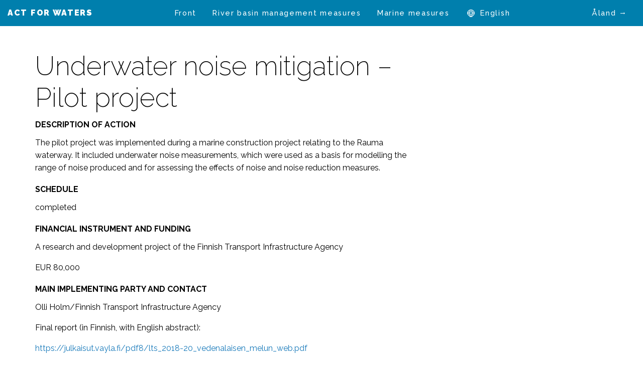

--- FILE ---
content_type: text/html; charset=UTF-8
request_url: https://seuranta.vaikutavesiin.fi/en/hankkeet/underwater-noise-mitigation-pilot-project/
body_size: 6689
content:
<!doctype html>
<html class="no-js" lang="en-US" >
	<head>
		<meta charset="UTF-8" />
		<meta name="viewport" content="width=device-width, initial-scale=1.0" />
		<meta name="format-detection" content="telephone=no">

		<meta name='robots' content='index, follow, max-image-preview:large, max-snippet:-1, max-video-preview:-1' />
<link rel="alternate" href="https://seuranta.vaikutavesiin.fi/hankkeet/vedenalaisen-melun-hallinta/" hreflang="fi" />
<link rel="alternate" href="https://seuranta.vaikutavesiin.fi/sv/hankkeet/ett-pilotprojekt-for-hantering-av-undervattensbuller/" hreflang="sv" />
<link rel="alternate" href="https://seuranta.vaikutavesiin.fi/en/hankkeet/underwater-noise-mitigation-pilot-project/" hreflang="en" />

	<!-- This site is optimized with the Yoast SEO plugin v26.8 - https://yoast.com/product/yoast-seo-wordpress/ -->
	<title>Underwater noise mitigation – Pilot project - Vaikuta vesiin</title>
	<link rel="canonical" href="https://seuranta.vaikutavesiin.fi/en/hankkeet/underwater-noise-mitigation-pilot-project/" />
	<meta property="og:locale" content="en_US" />
	<meta property="og:locale:alternate" content="fi_FI" />
	<meta property="og:locale:alternate" content="sv_SE" />
	<meta property="og:type" content="article" />
	<meta property="og:title" content="Underwater noise mitigation – Pilot project - Vaikuta vesiin" />
	<meta property="og:description" content="DESCRIPTION OF ACTION The pilot project was implemented during a marine construction project relating to the Rauma waterway. It included underwater noise measurements, which were used as a basis for modelling the range of noise produced and for assessing the effects of noise and noise reduction measures. SCHEDULE completed FINANCIAL INSTRUMENT AND FUNDING A research [&hellip;]" />
	<meta property="og:url" content="https://seuranta.vaikutavesiin.fi/en/hankkeet/underwater-noise-mitigation-pilot-project/" />
	<meta property="og:site_name" content="Vaikuta vesiin" />
	<meta property="article:modified_time" content="2020-06-14T11:32:31+00:00" />
	<meta name="twitter:card" content="summary_large_image" />
	<script type="application/ld+json" class="yoast-schema-graph">{"@context":"https://schema.org","@graph":[{"@type":"WebPage","@id":"https://seuranta.vaikutavesiin.fi/en/hankkeet/underwater-noise-mitigation-pilot-project/","url":"https://seuranta.vaikutavesiin.fi/en/hankkeet/underwater-noise-mitigation-pilot-project/","name":"Underwater noise mitigation – Pilot project - Vaikuta vesiin","isPartOf":{"@id":"https://seuranta.vaikutavesiin.fi/en/#website"},"datePublished":"2020-06-14T11:32:30+00:00","dateModified":"2020-06-14T11:32:31+00:00","breadcrumb":{"@id":"https://seuranta.vaikutavesiin.fi/en/hankkeet/underwater-noise-mitigation-pilot-project/#breadcrumb"},"inLanguage":"en-US","potentialAction":[{"@type":"ReadAction","target":["https://seuranta.vaikutavesiin.fi/en/hankkeet/underwater-noise-mitigation-pilot-project/"]}]},{"@type":"BreadcrumbList","@id":"https://seuranta.vaikutavesiin.fi/en/hankkeet/underwater-noise-mitigation-pilot-project/#breadcrumb","itemListElement":[{"@type":"ListItem","position":1,"name":"Home","item":"https://seuranta.vaikutavesiin.fi/en/"},{"@type":"ListItem","position":2,"name":"Underwater noise mitigation – Pilot project"}]},{"@type":"WebSite","@id":"https://seuranta.vaikutavesiin.fi/en/#website","url":"https://seuranta.vaikutavesiin.fi/en/","name":"Vaikuta vesiin","description":"","potentialAction":[{"@type":"SearchAction","target":{"@type":"EntryPoint","urlTemplate":"https://seuranta.vaikutavesiin.fi/en/?s={search_term_string}"},"query-input":{"@type":"PropertyValueSpecification","valueRequired":true,"valueName":"search_term_string"}}],"inLanguage":"en-US"}]}</script>
	<!-- / Yoast SEO plugin. -->


<link rel='dns-prefetch' href='//ajax.googleapis.com' />
<link rel='dns-prefetch' href='//cdnjs.cloudflare.com' />
<link rel='dns-prefetch' href='//cdn.jsdelivr.net' />
<link rel='dns-prefetch' href='//unpkg.com' />
<link rel='dns-prefetch' href='//fonts.googleapis.com' />
<link rel="alternate" title="oEmbed (JSON)" type="application/json+oembed" href="https://seuranta.vaikutavesiin.fi/wp-json/oembed/1.0/embed?url=https%3A%2F%2Fseuranta.vaikutavesiin.fi%2Fen%2Fhankkeet%2Funderwater-noise-mitigation-pilot-project%2F" />
<link rel="alternate" title="oEmbed (XML)" type="text/xml+oembed" href="https://seuranta.vaikutavesiin.fi/wp-json/oembed/1.0/embed?url=https%3A%2F%2Fseuranta.vaikutavesiin.fi%2Fen%2Fhankkeet%2Funderwater-noise-mitigation-pilot-project%2F&#038;format=xml" />
<style id='wp-img-auto-sizes-contain-inline-css' type='text/css'>
img:is([sizes=auto i],[sizes^="auto," i]){contain-intrinsic-size:3000px 1500px}
/*# sourceURL=wp-img-auto-sizes-contain-inline-css */
</style>
<style id='wp-block-library-inline-css' type='text/css'>
:root{--wp-block-synced-color:#7a00df;--wp-block-synced-color--rgb:122,0,223;--wp-bound-block-color:var(--wp-block-synced-color);--wp-editor-canvas-background:#ddd;--wp-admin-theme-color:#007cba;--wp-admin-theme-color--rgb:0,124,186;--wp-admin-theme-color-darker-10:#006ba1;--wp-admin-theme-color-darker-10--rgb:0,107,160.5;--wp-admin-theme-color-darker-20:#005a87;--wp-admin-theme-color-darker-20--rgb:0,90,135;--wp-admin-border-width-focus:2px}@media (min-resolution:192dpi){:root{--wp-admin-border-width-focus:1.5px}}.wp-element-button{cursor:pointer}:root .has-very-light-gray-background-color{background-color:#eee}:root .has-very-dark-gray-background-color{background-color:#313131}:root .has-very-light-gray-color{color:#eee}:root .has-very-dark-gray-color{color:#313131}:root .has-vivid-green-cyan-to-vivid-cyan-blue-gradient-background{background:linear-gradient(135deg,#00d084,#0693e3)}:root .has-purple-crush-gradient-background{background:linear-gradient(135deg,#34e2e4,#4721fb 50%,#ab1dfe)}:root .has-hazy-dawn-gradient-background{background:linear-gradient(135deg,#faaca8,#dad0ec)}:root .has-subdued-olive-gradient-background{background:linear-gradient(135deg,#fafae1,#67a671)}:root .has-atomic-cream-gradient-background{background:linear-gradient(135deg,#fdd79a,#004a59)}:root .has-nightshade-gradient-background{background:linear-gradient(135deg,#330968,#31cdcf)}:root .has-midnight-gradient-background{background:linear-gradient(135deg,#020381,#2874fc)}:root{--wp--preset--font-size--normal:16px;--wp--preset--font-size--huge:42px}.has-regular-font-size{font-size:1em}.has-larger-font-size{font-size:2.625em}.has-normal-font-size{font-size:var(--wp--preset--font-size--normal)}.has-huge-font-size{font-size:var(--wp--preset--font-size--huge)}.has-text-align-center{text-align:center}.has-text-align-left{text-align:left}.has-text-align-right{text-align:right}.has-fit-text{white-space:nowrap!important}#end-resizable-editor-section{display:none}.aligncenter{clear:both}.items-justified-left{justify-content:flex-start}.items-justified-center{justify-content:center}.items-justified-right{justify-content:flex-end}.items-justified-space-between{justify-content:space-between}.screen-reader-text{border:0;clip-path:inset(50%);height:1px;margin:-1px;overflow:hidden;padding:0;position:absolute;width:1px;word-wrap:normal!important}.screen-reader-text:focus{background-color:#ddd;clip-path:none;color:#444;display:block;font-size:1em;height:auto;left:5px;line-height:normal;padding:15px 23px 14px;text-decoration:none;top:5px;width:auto;z-index:100000}html :where(.has-border-color){border-style:solid}html :where([style*=border-top-color]){border-top-style:solid}html :where([style*=border-right-color]){border-right-style:solid}html :where([style*=border-bottom-color]){border-bottom-style:solid}html :where([style*=border-left-color]){border-left-style:solid}html :where([style*=border-width]){border-style:solid}html :where([style*=border-top-width]){border-top-style:solid}html :where([style*=border-right-width]){border-right-style:solid}html :where([style*=border-bottom-width]){border-bottom-style:solid}html :where([style*=border-left-width]){border-left-style:solid}html :where(img[class*=wp-image-]){height:auto;max-width:100%}:where(figure){margin:0 0 1em}html :where(.is-position-sticky){--wp-admin--admin-bar--position-offset:var(--wp-admin--admin-bar--height,0px)}@media screen and (max-width:600px){html :where(.is-position-sticky){--wp-admin--admin-bar--position-offset:0px}}

/*# sourceURL=wp-block-library-inline-css */
</style><style id='global-styles-inline-css' type='text/css'>
:root{--wp--preset--aspect-ratio--square: 1;--wp--preset--aspect-ratio--4-3: 4/3;--wp--preset--aspect-ratio--3-4: 3/4;--wp--preset--aspect-ratio--3-2: 3/2;--wp--preset--aspect-ratio--2-3: 2/3;--wp--preset--aspect-ratio--16-9: 16/9;--wp--preset--aspect-ratio--9-16: 9/16;--wp--preset--color--black: #000000;--wp--preset--color--cyan-bluish-gray: #abb8c3;--wp--preset--color--white: #ffffff;--wp--preset--color--pale-pink: #f78da7;--wp--preset--color--vivid-red: #cf2e2e;--wp--preset--color--luminous-vivid-orange: #ff6900;--wp--preset--color--luminous-vivid-amber: #fcb900;--wp--preset--color--light-green-cyan: #7bdcb5;--wp--preset--color--vivid-green-cyan: #00d084;--wp--preset--color--pale-cyan-blue: #8ed1fc;--wp--preset--color--vivid-cyan-blue: #0693e3;--wp--preset--color--vivid-purple: #9b51e0;--wp--preset--color--primary: #1779ba;--wp--preset--color--secondary: #767676;--wp--preset--color--success: #3adb76;--wp--preset--color--warning: #ffae00;--wp--preset--color--alert: #cc4b37;--wp--preset--gradient--vivid-cyan-blue-to-vivid-purple: linear-gradient(135deg,rgb(6,147,227) 0%,rgb(155,81,224) 100%);--wp--preset--gradient--light-green-cyan-to-vivid-green-cyan: linear-gradient(135deg,rgb(122,220,180) 0%,rgb(0,208,130) 100%);--wp--preset--gradient--luminous-vivid-amber-to-luminous-vivid-orange: linear-gradient(135deg,rgb(252,185,0) 0%,rgb(255,105,0) 100%);--wp--preset--gradient--luminous-vivid-orange-to-vivid-red: linear-gradient(135deg,rgb(255,105,0) 0%,rgb(207,46,46) 100%);--wp--preset--gradient--very-light-gray-to-cyan-bluish-gray: linear-gradient(135deg,rgb(238,238,238) 0%,rgb(169,184,195) 100%);--wp--preset--gradient--cool-to-warm-spectrum: linear-gradient(135deg,rgb(74,234,220) 0%,rgb(151,120,209) 20%,rgb(207,42,186) 40%,rgb(238,44,130) 60%,rgb(251,105,98) 80%,rgb(254,248,76) 100%);--wp--preset--gradient--blush-light-purple: linear-gradient(135deg,rgb(255,206,236) 0%,rgb(152,150,240) 100%);--wp--preset--gradient--blush-bordeaux: linear-gradient(135deg,rgb(254,205,165) 0%,rgb(254,45,45) 50%,rgb(107,0,62) 100%);--wp--preset--gradient--luminous-dusk: linear-gradient(135deg,rgb(255,203,112) 0%,rgb(199,81,192) 50%,rgb(65,88,208) 100%);--wp--preset--gradient--pale-ocean: linear-gradient(135deg,rgb(255,245,203) 0%,rgb(182,227,212) 50%,rgb(51,167,181) 100%);--wp--preset--gradient--electric-grass: linear-gradient(135deg,rgb(202,248,128) 0%,rgb(113,206,126) 100%);--wp--preset--gradient--midnight: linear-gradient(135deg,rgb(2,3,129) 0%,rgb(40,116,252) 100%);--wp--preset--font-size--small: 13px;--wp--preset--font-size--medium: 20px;--wp--preset--font-size--large: 36px;--wp--preset--font-size--x-large: 42px;--wp--preset--spacing--20: 0.44rem;--wp--preset--spacing--30: 0.67rem;--wp--preset--spacing--40: 1rem;--wp--preset--spacing--50: 1.5rem;--wp--preset--spacing--60: 2.25rem;--wp--preset--spacing--70: 3.38rem;--wp--preset--spacing--80: 5.06rem;--wp--preset--shadow--natural: 6px 6px 9px rgba(0, 0, 0, 0.2);--wp--preset--shadow--deep: 12px 12px 50px rgba(0, 0, 0, 0.4);--wp--preset--shadow--sharp: 6px 6px 0px rgba(0, 0, 0, 0.2);--wp--preset--shadow--outlined: 6px 6px 0px -3px rgb(255, 255, 255), 6px 6px rgb(0, 0, 0);--wp--preset--shadow--crisp: 6px 6px 0px rgb(0, 0, 0);}:where(.is-layout-flex){gap: 0.5em;}:where(.is-layout-grid){gap: 0.5em;}body .is-layout-flex{display: flex;}.is-layout-flex{flex-wrap: wrap;align-items: center;}.is-layout-flex > :is(*, div){margin: 0;}body .is-layout-grid{display: grid;}.is-layout-grid > :is(*, div){margin: 0;}:where(.wp-block-columns.is-layout-flex){gap: 2em;}:where(.wp-block-columns.is-layout-grid){gap: 2em;}:where(.wp-block-post-template.is-layout-flex){gap: 1.25em;}:where(.wp-block-post-template.is-layout-grid){gap: 1.25em;}.has-black-color{color: var(--wp--preset--color--black) !important;}.has-cyan-bluish-gray-color{color: var(--wp--preset--color--cyan-bluish-gray) !important;}.has-white-color{color: var(--wp--preset--color--white) !important;}.has-pale-pink-color{color: var(--wp--preset--color--pale-pink) !important;}.has-vivid-red-color{color: var(--wp--preset--color--vivid-red) !important;}.has-luminous-vivid-orange-color{color: var(--wp--preset--color--luminous-vivid-orange) !important;}.has-luminous-vivid-amber-color{color: var(--wp--preset--color--luminous-vivid-amber) !important;}.has-light-green-cyan-color{color: var(--wp--preset--color--light-green-cyan) !important;}.has-vivid-green-cyan-color{color: var(--wp--preset--color--vivid-green-cyan) !important;}.has-pale-cyan-blue-color{color: var(--wp--preset--color--pale-cyan-blue) !important;}.has-vivid-cyan-blue-color{color: var(--wp--preset--color--vivid-cyan-blue) !important;}.has-vivid-purple-color{color: var(--wp--preset--color--vivid-purple) !important;}.has-black-background-color{background-color: var(--wp--preset--color--black) !important;}.has-cyan-bluish-gray-background-color{background-color: var(--wp--preset--color--cyan-bluish-gray) !important;}.has-white-background-color{background-color: var(--wp--preset--color--white) !important;}.has-pale-pink-background-color{background-color: var(--wp--preset--color--pale-pink) !important;}.has-vivid-red-background-color{background-color: var(--wp--preset--color--vivid-red) !important;}.has-luminous-vivid-orange-background-color{background-color: var(--wp--preset--color--luminous-vivid-orange) !important;}.has-luminous-vivid-amber-background-color{background-color: var(--wp--preset--color--luminous-vivid-amber) !important;}.has-light-green-cyan-background-color{background-color: var(--wp--preset--color--light-green-cyan) !important;}.has-vivid-green-cyan-background-color{background-color: var(--wp--preset--color--vivid-green-cyan) !important;}.has-pale-cyan-blue-background-color{background-color: var(--wp--preset--color--pale-cyan-blue) !important;}.has-vivid-cyan-blue-background-color{background-color: var(--wp--preset--color--vivid-cyan-blue) !important;}.has-vivid-purple-background-color{background-color: var(--wp--preset--color--vivid-purple) !important;}.has-black-border-color{border-color: var(--wp--preset--color--black) !important;}.has-cyan-bluish-gray-border-color{border-color: var(--wp--preset--color--cyan-bluish-gray) !important;}.has-white-border-color{border-color: var(--wp--preset--color--white) !important;}.has-pale-pink-border-color{border-color: var(--wp--preset--color--pale-pink) !important;}.has-vivid-red-border-color{border-color: var(--wp--preset--color--vivid-red) !important;}.has-luminous-vivid-orange-border-color{border-color: var(--wp--preset--color--luminous-vivid-orange) !important;}.has-luminous-vivid-amber-border-color{border-color: var(--wp--preset--color--luminous-vivid-amber) !important;}.has-light-green-cyan-border-color{border-color: var(--wp--preset--color--light-green-cyan) !important;}.has-vivid-green-cyan-border-color{border-color: var(--wp--preset--color--vivid-green-cyan) !important;}.has-pale-cyan-blue-border-color{border-color: var(--wp--preset--color--pale-cyan-blue) !important;}.has-vivid-cyan-blue-border-color{border-color: var(--wp--preset--color--vivid-cyan-blue) !important;}.has-vivid-purple-border-color{border-color: var(--wp--preset--color--vivid-purple) !important;}.has-vivid-cyan-blue-to-vivid-purple-gradient-background{background: var(--wp--preset--gradient--vivid-cyan-blue-to-vivid-purple) !important;}.has-light-green-cyan-to-vivid-green-cyan-gradient-background{background: var(--wp--preset--gradient--light-green-cyan-to-vivid-green-cyan) !important;}.has-luminous-vivid-amber-to-luminous-vivid-orange-gradient-background{background: var(--wp--preset--gradient--luminous-vivid-amber-to-luminous-vivid-orange) !important;}.has-luminous-vivid-orange-to-vivid-red-gradient-background{background: var(--wp--preset--gradient--luminous-vivid-orange-to-vivid-red) !important;}.has-very-light-gray-to-cyan-bluish-gray-gradient-background{background: var(--wp--preset--gradient--very-light-gray-to-cyan-bluish-gray) !important;}.has-cool-to-warm-spectrum-gradient-background{background: var(--wp--preset--gradient--cool-to-warm-spectrum) !important;}.has-blush-light-purple-gradient-background{background: var(--wp--preset--gradient--blush-light-purple) !important;}.has-blush-bordeaux-gradient-background{background: var(--wp--preset--gradient--blush-bordeaux) !important;}.has-luminous-dusk-gradient-background{background: var(--wp--preset--gradient--luminous-dusk) !important;}.has-pale-ocean-gradient-background{background: var(--wp--preset--gradient--pale-ocean) !important;}.has-electric-grass-gradient-background{background: var(--wp--preset--gradient--electric-grass) !important;}.has-midnight-gradient-background{background: var(--wp--preset--gradient--midnight) !important;}.has-small-font-size{font-size: var(--wp--preset--font-size--small) !important;}.has-medium-font-size{font-size: var(--wp--preset--font-size--medium) !important;}.has-large-font-size{font-size: var(--wp--preset--font-size--large) !important;}.has-x-large-font-size{font-size: var(--wp--preset--font-size--x-large) !important;}
/*# sourceURL=global-styles-inline-css */
</style>

<style id='classic-theme-styles-inline-css' type='text/css'>
/*! This file is auto-generated */
.wp-block-button__link{color:#fff;background-color:#32373c;border-radius:9999px;box-shadow:none;text-decoration:none;padding:calc(.667em + 2px) calc(1.333em + 2px);font-size:1.125em}.wp-block-file__button{background:#32373c;color:#fff;text-decoration:none}
/*# sourceURL=/wp-includes/css/classic-themes.min.css */
</style>
<link rel='stylesheet' id='main-stylesheet-css' href='https://seuranta.vaikutavesiin.fi/wp-content/themes/tpovisualisointi/dist/assets/css/app.css?ver=1700220555' type='text/css' media='all' />
<link rel='stylesheet' id='gfonts-css' href='https://fonts.googleapis.com/css?family=Raleway%3A200%2C300%2C400%2C500%2C600%2C700%2C900&#038;ver=6.9' type='text/css' media='all' />
<link rel='stylesheet' id='aos-css-css' href='https://unpkg.com/aos@2.3.1/dist/aos.css?ver=6.9' type='text/css' media='all' />
<link rel='stylesheet' id='scrollhint-css-css' href='https://unpkg.com/scroll-hint@latest/css/scroll-hint.css?ver=6.9' type='text/css' media='all' />
<link rel='stylesheet' id='wp-block-heading-css' href='https://seuranta.vaikutavesiin.fi/wp-includes/blocks/heading/style.min.css?ver=6.9' type='text/css' media='all' />
<link rel='stylesheet' id='wp-block-paragraph-css' href='https://seuranta.vaikutavesiin.fi/wp-includes/blocks/paragraph/style.min.css?ver=6.9' type='text/css' media='all' />
<script type="text/javascript" src="https://ajax.googleapis.com/ajax/libs/jquery/3.2.1/jquery.min.js?ver=3.2.1" id="jquery-js"></script>
<script type="text/javascript" src="https://cdnjs.cloudflare.com/ajax/libs/Dynatable/0.3.1/jquery.dynatable.min.js?ver=1" id="dynatable-js-js"></script>
<script type="text/javascript" src="https://cdn.jsdelivr.net/npm/simple-parallax-js@4.0.0/dist/simpleParallax.min.js?ver=1" id="simpleparallax-js"></script>
<script type="text/javascript" src="https://unpkg.com/aos@2.3.1/dist/aos.js?ver=1" id="aos-js-js"></script>
<script type="text/javascript" src="https://unpkg.com/scroll-hint@latest/js/scroll-hint.min.js?ver=1" id="scrollhint-js-js"></script>
<link rel="https://api.w.org/" href="https://seuranta.vaikutavesiin.fi/wp-json/" /><link rel="alternate" title="JSON" type="application/json" href="https://seuranta.vaikutavesiin.fi/wp-json/wp/v2/tpo_hanke/4594" /><link rel="icon" href="https://seuranta.vaikutavesiin.fi/wp-content/uploads/2020/10/cropped-vaikuta-vesiin-logo-bluebg-32x32.jpg" sizes="32x32" />
<link rel="icon" href="https://seuranta.vaikutavesiin.fi/wp-content/uploads/2020/10/cropped-vaikuta-vesiin-logo-bluebg-192x192.jpg" sizes="192x192" />
<link rel="apple-touch-icon" href="https://seuranta.vaikutavesiin.fi/wp-content/uploads/2020/10/cropped-vaikuta-vesiin-logo-bluebg-180x180.jpg" />
<meta name="msapplication-TileImage" content="https://seuranta.vaikutavesiin.fi/wp-content/uploads/2020/10/cropped-vaikuta-vesiin-logo-bluebg-270x270.jpg" />
	</head>
	<body class="wp-singular tpo_hanke-template-default single single-tpo_hanke postid-4594 wp-theme-tpovisualisointi topbar">


  
  
	
	<header class="site-header" role="banner">
		
		<div class="site-title-bar title-bar  background-blue" data-hide-for="ipad-up" data-responsive-toggle="mobile-menu">
			<div class="title-bar-left">
				<span class="site-mobile-title title-bar-title">
					<a class="logo" href="https://seuranta.vaikutavesiin.fi/en/" rel="home">
													<span>Act for waters</span>
						
						<span class="show-for-sr">Vaikuta vesiin</span>
					</a>
				</span>
			</div>
			<div class="title-bar-right">
				<button aria-label="Main Menu" class="menu-icon" type="button" data-toggle="mobile-menu"></button>
			</div>
			
			<div class="title-bar-alt-nav">
				<ul id="menu-alt-menu-en" class="dropdown menu alt-menu"><li id="menu-item-6064" class="menu-item menu-item-type-custom menu-item-object-custom menu-item-6064"><a target="_blank" href="https://aland.paverkavattnen.fi/en/">Åland →</a></li>
</ul>			</div>
		</div>

		<nav class="site-navigation top-bar  background-blue" role="navigation">
			<div class="nav-container">
				<div class="top-bar-left">
					<div class="site-desktop-title top-bar-title">
						<a class="logo" href="https://seuranta.vaikutavesiin.fi/en/" rel="home">
															<span>Act for waters</span>
							
							<span class="show-for-sr">Vaikuta vesiin</span>
						</a>
					</div>
				</div>
				<div class="top-bar-right">
					<ul id="menu-main-menu-en" class="dropdown menu desktop-menu" data-dropdown-menu><li id="menu-item-3213" class="menu-item menu-item-type-post_type menu-item-object-page menu-item-home menu-item-3213"><a href="https://seuranta.vaikutavesiin.fi/en/">Front</a></li>
<li id="menu-item-3233" class="menu-item menu-item-type-post_type menu-item-object-page menu-item-3233"><a href="https://seuranta.vaikutavesiin.fi/en/river-basin-management-measures/">River basin management measures</a></li>
<li id="menu-item-3232" class="menu-item menu-item-type-post_type menu-item-object-page menu-item-3232"><a href="https://seuranta.vaikutavesiin.fi/en/marine-measures/">Marine measures</a></li>
<li id="menu-item-3214" class="pll-parent-menu-item menu-item menu-item-type-custom menu-item-object-custom menu-item-has-children menu-item-3214"><a href="#pll_switcher">English</a>
<ul class="dropdown menu vertical" data-toggle>
	<li id="menu-item-3214-fi" class="lang-item lang-item-3 lang-item-fi lang-item-first menu-item menu-item-type-custom menu-item-object-custom menu-item-3214-fi"><a href="https://seuranta.vaikutavesiin.fi/" hreflang="fi" lang="fi">Suomi</a></li>
	<li id="menu-item-3214-sv" class="lang-item lang-item-6 lang-item-sv menu-item menu-item-type-custom menu-item-object-custom menu-item-3214-sv"><a href="https://seuranta.vaikutavesiin.fi/sv/" hreflang="sv-SE" lang="sv-SE">Svenska</a></li>
</ul>
</li>
</ul>
											
<nav class="mobile-menu vertical menu" id="mobile-menu" role="navigation">
	<ul id="menu-main-menu-en-1" class="vertical menu" data-accordion-menu data-submenu-toggle="true"><li class="menu-item menu-item-type-post_type menu-item-object-page menu-item-home menu-item-3213"><a href="https://seuranta.vaikutavesiin.fi/en/">Front</a></li>
<li class="menu-item menu-item-type-post_type menu-item-object-page menu-item-3233"><a href="https://seuranta.vaikutavesiin.fi/en/river-basin-management-measures/">River basin management measures</a></li>
<li class="menu-item menu-item-type-post_type menu-item-object-page menu-item-3232"><a href="https://seuranta.vaikutavesiin.fi/en/marine-measures/">Marine measures</a></li>
<li class="pll-parent-menu-item menu-item menu-item-type-custom menu-item-object-custom menu-item-has-children menu-item-3214"><a href="#pll_switcher">English</a>
<ul class="vertical nested menu">
	<li class="lang-item lang-item-3 lang-item-fi lang-item-first menu-item menu-item-type-custom menu-item-object-custom menu-item-3214-fi"><a href="https://seuranta.vaikutavesiin.fi/" hreflang="fi" lang="fi">Suomi</a></li>
	<li class="lang-item lang-item-6 lang-item-sv menu-item menu-item-type-custom menu-item-object-custom menu-item-3214-sv"><a href="https://seuranta.vaikutavesiin.fi/sv/" hreflang="sv-SE" lang="sv-SE">Svenska</a></li>
</ul>
</li>
</ul></nav>
									</div>

				<div class="top-bar-alt-nav">
					<ul id="menu-alt-menu-en" class="dropdown menu alt-menu"><li id="menu-item-6064" class="menu-item menu-item-type-custom menu-item-object-custom menu-item-6064"><a target="_blank" href="https://aland.paverkavattnen.fi/en/">Åland →</a></li>
</ul>				</div>
			</div>
		</nav>

		
		
			
	</header>
	
	
<div class="main-container">
	<div class="main-grid">
		<main class="main-content">
			
				<article id="post-4594" class="post-4594 tpo_hanke type-tpo_hanke status-publish hentry">
					<header>
					<h1 class="entry-title">Underwater noise mitigation – Pilot project</h1>					</header>
					<div class="entry-content">
						
<h4 class="wp-block-heading">DESCRIPTION OF ACTION</h4>



<p>The pilot project was implemented during a marine construction project relating to the Rauma waterway. It included underwater noise measurements, which were used as a basis for modelling the range of noise produced and for assessing the effects of noise and noise reduction measures.</p>



<h4 class="wp-block-heading">SCHEDULE</h4>



<p>completed</p>



<h4 class="wp-block-heading">FINANCIAL INSTRUMENT AND FUNDING</h4>



<p>A research and development project of the Finnish Transport Infrastructure Agency</p>



<p>EUR 80,000</p>



<h4 class="wp-block-heading">MAIN IMPLEMENTING PARTY AND CONTACT</h4>



<p>Olli Holm/Finnish Transport Infrastructure Agency</p>



<p>Final report (in Finnish, with English abstract): </p>



<p><a href="https://julkaisut.vayla.fi/pdf8/lts_2018-20_vedenalaisen_melun_web.pdf">https://julkaisut.vayla.fi/pdf8/lts_2018-20_vedenalaisen_melun_web.pdf</a></p>
											</div>

				</article>


					</main>
	</div>
</div>

<footer class="footer">
    <div class="footer-container">
        <div class="footer-grid">
            <section id="text-4" class="widget widget_text">			<div class="textwidget"><p>This website has been implemented by Centre for Economic Development, Transport and the Environment for Uusimaa and Southwest Finland, the Ministry of the Environment and Finnish Environment Institute as a part of river basin and marine management communication.</p>
</div>
		</section><section id="media_image-5" class="widget widget_media_image"><img width="600" height="106" src="https://seuranta.vaikutavesiin.fi/wp-content/uploads/2020/06/ELY-logo_EN.png" class="image wp-image-3700  attachment-full size-full" alt="" style="max-width: 100%; height: auto;" decoding="async" loading="lazy" srcset="https://seuranta.vaikutavesiin.fi/wp-content/uploads/2020/06/ELY-logo_EN.png 600w, https://seuranta.vaikutavesiin.fi/wp-content/uploads/2020/06/ELY-logo_EN-300x53.png 300w" sizes="auto, (max-width: 600px) 100vw, 600px" /></section><section id="media_image-3" class="widget widget_media_image"><img width="1" height="1" src="https://seuranta.vaikutavesiin.fi/wp-content/uploads/2023/08/Syke_logo_vaaka_RGB.svg" class="image wp-image-6104  attachment-276x0 size-276x0" alt="Syke logo" style="max-width: 100%; height: auto;" decoding="async" loading="lazy" /></section><section id="media_image-4" class="widget widget_media_image"><img width="1" height="1" src="https://seuranta.vaikutavesiin.fi/wp-content/uploads/2019/02/logo-ym.svg" class="image wp-image-195  attachment-276x0 size-276x0" alt="" style="max-width: 100%; height: auto;" decoding="async" loading="lazy" /></section>        </div>
    </div>
</footer>


<script type="speculationrules">
{"prefetch":[{"source":"document","where":{"and":[{"href_matches":"/*"},{"not":{"href_matches":["/wp-*.php","/wp-admin/*","/wp-content/uploads/*","/wp-content/*","/wp-content/plugins/*","/wp-content/themes/tpovisualisointi/*","/*\\?(.+)"]}},{"not":{"selector_matches":"a[rel~=\"nofollow\"]"}},{"not":{"selector_matches":".no-prefetch, .no-prefetch a"}}]},"eagerness":"conservative"}]}
</script>
<script type="text/javascript" id="foundation-js-extra">
/* <![CDATA[ */
var tpo_strings = {"toteutunut":"Done","tavoite":"Target","valtakunnallinen":"National","valitse_yksi":"Select one"};
//# sourceURL=foundation-js-extra
/* ]]> */
</script>
<script type="text/javascript" src="https://seuranta.vaikutavesiin.fi/wp-content/themes/tpovisualisointi/dist/assets/js/app.js?ver=1699442700" id="foundation-js"></script>
</body>
</html>

--- FILE ---
content_type: application/javascript; charset=utf-8
request_url: https://cdnjs.cloudflare.com/ajax/libs/Dynatable/0.3.1/jquery.dynatable.min.js?ver=1
body_size: 7010
content:
!function(t){function e(t,e,a,n){for(var r="",s=0,i=a.length;i>s;s++)r+=n(a[s],e);return"<tr>"+r+"</tr>"}function a(t,e){var a=t.attributeWriter(e),n="<td";return(t.hidden||t.textAlign)&&(n+=' style="',t.hidden&&(n+="display: none;"),t.textAlign&&(n+="text-align: "+t.textAlign+";"),n+='"'),t.cssClass&&(n+=' class="'+t.cssClass+'"'),n+">"+a+"</td>"}function n(t){return t[this.id]}function r(e,a){return t(e).html()}function s(e,a){this.update=function(){var n="",r=a.table.columns,s=a.writers._rowWriter,i=a.writers._cellWriter;e.$element.trigger("dynatable:beforeUpdate",n);for(var o=0,d=a.dataset.records.length;d>o;o++){var l=a.dataset.records[o],u=s(o,l,r,i);n+=u}if(a.features.recordCount&&t("#dynatable-record-count-"+e.element.id).replaceWith(e.recordsCount.create()),a.features.paginate&&(t("#dynatable-pagination-links-"+e.element.id).replaceWith(e.paginationLinks.create()),a.features.perPageSelect&&t("#dynatable-per-page-"+e.element.id).val(parseInt(a.dataset.perPage))),a.features.sort&&r){e.sortsHeaders.removeAllArrows();for(var o=0,d=r.length;d>o;o++){var c=r[o],p=x.allMatch(a.dataset.sorts,c.sorts,function(t,e){return e in t}),h=a.dataset.sorts[c.sorts[0]];p&&e.$element.find('[data-dynatable-column="'+c.id+'"]').find(".dynatable-sort-header").each(function(){1==h?e.sortsHeaders.appendArrowUp(t(this)):e.sortsHeaders.appendArrowDown(t(this))})}}if(a.inputs.queries||a.features.search){var f=a.inputs.queries||t();a.features.search&&(f=f.add("#dynatable-query-search-"+e.element.id)),f.each(function(){var e=t(this),n=a.dataset.queries[e.data("dynatable-query")];e.val(n||"")})}e.$element.find(a.table.bodyRowSelector).remove(),e.$element.append(n),e.$element.trigger("dynatable:afterUpdate",n)}}function i(e,a){var n=this;this.initOnLoad=function(){return e.$element.is("table")},this.init=function(){a.table.columns=[],this.getFromTable()},this.getFromTable=function(){var r=e.$element.find(a.table.headRowSelector).children("th,td");return r.length?void r.each(function(e){n.add(t(this),e,!0)}):t.error("Couldn't find any columns headers in '"+a.table.headRowSelector+" th,td'. If your header row is different, specify the selector in the table: headRowSelector option.")},this.add=function(n,r,s,i){var o=a.table.columns,d=n.text(),l=n.data("dynatable-column")||x.normalizeText(d,a.table.defaultColumnIdStyle),u=n.data("dynatable-sorts"),c=u?t.map(u.split(","),function(e){return t.trim(e)}):[l];if(l||(this.generate(n),l=n.data("dynatable-column")),o.splice(r,0,{index:r,label:d,id:l,attributeWriter:a.writers[l]||a.writers._attributeWriter,attributeReader:a.readers[l]||a.readers._attributeReader,sorts:c,hidden:"none"===n.css("display"),textAlign:a.table.copyHeaderAlignment&&n.css("text-align"),cssClass:a.table.copyHeaderClass&&n.attr("class")}),n.attr("data-dynatable-column",l).addClass("dynatable-head"),a.table.headRowClass&&n.addClass(a.table.headRowClass),!s){var p=r+1,h=e.$element.find(a.table.headRowSelector).children("th:nth-child("+p+"),td:nth-child("+p+")").first(),f=o.slice(r+1,o.length);if(h.length?h.before(n):e.$element.find(a.table.headRowSelector).append(n),e.sortsHeaders.attachOne(n.get()),f.length)for(var g=0,m=f.length;m>g;g++)f[g].index+=1;i||e.dom.update()}return w},this.remove=function(t){var n=a.table.columns;n.length;if("number"==typeof t){var r=n[t];this.removeFromTable(r.id),this.removeFromArray(t)}else for(var s=n.length-1;s>=0;s--){var r=n[s];r.id===t&&(this.removeFromTable(t),this.removeFromArray(s))}e.dom.update()},this.removeFromTable=function(t){e.$element.find(a.table.headRowSelector).children('[data-dynatable-column="'+t+'"]').first().remove()},this.removeFromArray=function(t){var e,n=a.table.columns;n.splice(t,1),e=n.slice(t,n.length);for(var r=0,s=e.length;s>r;r++)e[r].index-=1},this.generate=function(e){var a=void 0===e?t("<th></th>"):e;return this.attachGeneratedAttributes(a)},this.attachGeneratedAttributes=function(t){var n=e.$element.find(a.table.headRowSelector).children("th[data-dynatable-generated]").length;return t.attr("data-dynatable-column","dynatable-generated-"+n).attr("data-dynatable-no-sort","true").attr("data-dynatable-generated",n)}}function o(e,a){this.initOnLoad=function(){return!a.dataset.ajax},this.init=function(){null===a.dataset.records&&(a.dataset.records=this.getFromTable(),a.dataset.queryRecordCount||(a.dataset.queryRecordCount=this.count()),a.dataset.totalRecordCount||(a.dataset.totalRecordCount=a.dataset.queryRecordCount)),a.dataset.originalRecords=t.extend(!0,[],a.dataset.records)},this.updateFromJson=function(t){var e;if("_root"===a.params.records?e=t:a.params.records in t&&(e=t[a.params.records]),a.params.record)for(var n=e.length-1,r=0;n>r;r++)e[r]=e[r][a.params.record];a.params.queryRecordCount in t&&(a.dataset.queryRecordCount=t[a.params.queryRecordCount]),a.params.totalRecordCount in t&&(a.dataset.totalRecordCount=t[a.params.totalRecordCount]),a.dataset.records=e},this.sort=function(){var n=[].sort,r=a.dataset.sorts,s=a.dataset.sortsKeys,i=a.dataset.sortTypes,o=function(a,n){var o;if(t.isEmptyObject(r))o=e.sorts.functions.originalPlacement(a,n);else for(var d=0,l=s.length;l>d;d++){var u=s[d],c=r[u],p=i[u]||e.sorts.guessType(a,n,u);if(o=e.sorts.functions[p](a,n,u,c),0!==o)break}return o};return n.call(a.dataset.records,o)},this.paginate=function(){var t=this.pageBounds(),e=t[0],n=t[1];a.dataset.records=a.dataset.records.slice(e,n)},this.resetOriginal=function(){a.dataset.records=a.dataset.originalRecords||[]},this.pageBounds=function(){var t=a.dataset.page||1,e=(t-1)*a.dataset.perPage,n=Math.min(e+a.dataset.perPage,a.dataset.queryRecordCount);return[e,n]},this.getFromTable=function(){var n=[],r=a.table.columns,s=e.$element.find(a.table.bodyRowSelector);return s.each(function(s){var i={};i["dynatable-original-index"]=s,t(this).find("th,td").each(function(a){void 0===r[a]&&e.domColumns.add(e.domColumns.generate(),r.length,!1,!0);var n=r[a].attributeReader(this,i),s=r[a].id;"string"==typeof n&&n.match(/\s*\<.+\>/)&&(i["dynatable-sortable-text"]||(i["dynatable-sortable-text"]={}),i["dynatable-sortable-text"][s]=t.trim(t("<div></div>").html(n).text())),i[s]=n}),"function"==typeof a.readers._rowReader&&a.readers._rowReader(s,this,i),n.push(i)}),n},this.count=function(){return a.dataset.records.length}}function d(e,a){this.initOnLoad=function(){return a.features.recordCount},this.init=function(){this.attach()},this.create=function(){var t="",n="",r={elementId:e.element.id,recordsShown:e.records.count(),recordsQueryCount:a.dataset.queryRecordCount,recordsTotal:a.dataset.totalRecordCount,collectionName:"_root"===a.params.records?"records":a.params.records,text:a.inputs.recordCountText};if(a.features.paginate)if(r.recordsShown<r.recordsQueryCount){var s=e.records.pageBounds();r.pageLowerBound=s[0]+1,r.pageUpperBound=s[1],t=a.inputs.recordCountPageBoundTemplate}else r.recordsShown===r.recordsQueryCount&&(t=a.inputs.recordCountPageUnboundedTemplate);return r.recordsQueryCount<r.recordsTotal&&(n=a.inputs.recordCountFilteredTemplate),r.pageTemplate=x.template(t,r),r.filteredTemplate=x.template(n,r),r.totalTemplate=x.template(a.inputs.recordCountTotalTemplate,r),r.textTemplate=x.template(a.inputs.recordCountTextTemplate,r),x.template(a.inputs.recordCountTemplate,r)},this.attach=function(){var n=a.inputs.recordCountTarget?t(a.inputs.recordCountTarget):e.$element;n[a.inputs.recordCountPlacement](this.create())}}function l(e,a){this.init=function(){this.attach()},this.create=function(){var n=t("<div></div>",{html:"<span>"+a.inputs.processingText+"</span>",id:"dynatable-processing-"+e.element.id,"class":"dynatable-processing",style:"position: absolute; display: none;"});return n},this.position=function(){var a=t("#dynatable-processing-"+e.element.id),n=a.children("span"),r=n.outerHeight(),s=n.outerWidth(),i=e.$element,o=i.offset(),d=i.outerHeight(),l=i.outerWidth();return a.offset({left:o.left,top:o.top}).width(l).height(d),n.offset({left:o.left+(l-s)/2,top:o.top+(d-r)/2}),a},this.attach=function(){e.$element.before(this.create())},this.show=function(){t("#dynatable-processing-"+e.element.id).show(),this.position()},this.hide=function(){t("#dynatable-processing-"+e.element.id).hide()}}function u(e,a){this.initOnLoad=function(){return a.features.pushState&&history.pushState},this.init=function(){window.onpopstate=function(t){t.state&&t.state.dynatable&&e.state.pop(t)}},this.push=function(n){var r,s,i,o,d,l,u=window.location.search,c=!(window.history.state&&window.history.state.dynatable),p=c?"replaceState":"pushState";u&&/^\?/.test(u)&&(u=u.substring(1)),t.extend(r,n),i=x.refreshQueryString(u,n,a),i&&(i="?"+i),o=window.location.hash,s=window.location.pathname,e.$element.trigger("dynatable:push",n),l={dynatable:{dataset:a.dataset}},c||(l.dynatable.scrollTop=t(window).scrollTop()),d=JSON.stringify(l),l.dynatable.dataset.perPageOptions=t.makeArray(l.dynatable.dataset.perPageOptions);try{window.history[p](l,"Dynatable state",s+i+o)}catch(h){l.dynatable.dataset.records=null,window.history[p](l,"Dynatable state",s+i+o)}},this.pop=function(n){var r=n.state.dynatable;a.dataset=r.dataset,r.scrollTop&&t(window).scrollTop(r.scrollTop),r.dataset.records?e.dom.update():e.process(!0)}}function c(e,a){this.initOnLoad=function(){return a.features.sort},this.init=function(){var t=window.location.search.match(new RegExp(a.params.sorts+"[^&=]*=[^&]*","g"));t&&(a.dataset.sorts=x.deserialize(t)[a.params.sorts]),a.dataset.sortsKeys.length||(a.dataset.sortsKeys=x.keysFromObject(a.dataset.sorts))},this.add=function(n,r){var s=a.dataset.sortsKeys,i=t.inArray(n,s);return a.dataset.sorts[n]=r,e.$element.trigger("dynatable:sorts:added",[n,r]),-1===i&&s.push(n),w},this.remove=function(n){var r=a.dataset.sortsKeys,s=t.inArray(n,r);return delete a.dataset.sorts[n],e.$element.trigger("dynatable:sorts:removed",n),-1!==s&&r.splice(s,1),w},this.clear=function(){a.dataset.sorts={},a.dataset.sortsKeys.length=0,e.$element.trigger("dynatable:sorts:cleared")},this.guessType=function(t,e,a){var n={string:"string",number:"number","boolean":"number",object:"number"},r=t[a]?typeof t[a]:typeof e[a],s=n[r]||"number";return s},this.functions={number:function(t,e,a,n){return t[a]===e[a]?0:n>0?t[a]-e[a]:e[a]-t[a]},string:function(t,e,a,n){var r,s=t["dynatable-sortable-text"]&&t["dynatable-sortable-text"][a]?t["dynatable-sortable-text"][a]:t[a],i=e["dynatable-sortable-text"]&&e["dynatable-sortable-text"][a]?e["dynatable-sortable-text"][a]:e[a];return s=s.toLowerCase(),i=i.toLowerCase(),r=s===i?0:n>0?s>i:i>s,r===!1?-1:r-0},originalPlacement:function(t,e){return t["dynatable-original-index"]-e["dynatable-original-index"]}}}function p(e,a){var n=this;this.initOnLoad=function(){return a.features.sort},this.init=function(){this.attach()},this.create=function(r){var s=t(r),i=t("<a></a>",{"class":"dynatable-sort-header",href:"#",html:s.html()}),o=s.data("dynatable-column"),d=x.findObjectInArray(a.table.columns,{id:o});return i.bind("click",function(t){n.toggleSort(t,i,d),e.process(),t.preventDefault()}),this.sortedByColumn(i,d)&&(1==this.sortedByColumnValue(d)?this.appendArrowUp(i):this.appendArrowDown(i)),i},this.removeAll=function(){e.$element.find(a.table.headRowSelector).children("th,td").each(function(){n.removeAllArrows(),n.removeOne(this)})},this.removeOne=function(e){var a=t(e),n=a.find(".dynatable-sort-header");if(n.length){var r=n.html();n.remove(),a.html(a.html()+r)}},this.attach=function(){e.$element.find(a.table.headRowSelector).children("th,td").each(function(){n.attachOne(this)})},this.attachOne=function(e){var a=t(e);a.data("dynatable-no-sort")||a.html(this.create(e))},this.appendArrowUp=function(t){this.removeArrow(t),t.append("<span class='dynatable-arrow'> &#9650;</span>")},this.appendArrowDown=function(t){this.removeArrow(t),t.append("<span class='dynatable-arrow'> &#9660;</span>")},this.removeArrow=function(t){t.find(".dynatable-arrow").remove()},this.removeAllArrows=function(){e.$element.find(".dynatable-arrow").remove()},this.toggleSort=function(t,n,r){var s=this.sortedByColumn(n,r),i=this.sortedByColumnValue(r);if(a.inputs.multisort&&x.anyMatch(t,a.inputs.multisort,function(e,a){return t[a]})||(this.removeAllArrows(),e.sorts.clear()),s)if(1==i){for(var o=0,d=r.sorts.length;d>o;o++)e.sorts.add(r.sorts[o],-1);this.appendArrowDown(n)}else{for(var o=0,d=r.sorts.length;d>o;o++)e.sorts.remove(r.sorts[o]);this.removeArrow(n)}else{for(var o=0,d=r.sorts.length;d>o;o++)e.sorts.add(r.sorts[o],1);this.appendArrowUp(n)}},this.sortedByColumn=function(t,e){return x.allMatch(a.dataset.sorts,e.sorts,function(t,e){return e in t})},this.sortedByColumnValue=function(t){return a.dataset.sorts[t.sorts[0]]}}function h(e,a){var n=this;this.initOnLoad=function(){return a.inputs.queries||a.features.search},this.init=function(){var t=window.location.search.match(new RegExp(a.params.queries+"[^&=]*=[^&]*","g"));a.dataset.queries=t?x.deserialize(t)[a.params.queries]:{},""===a.dataset.queries&&(a.dataset.queries={}),a.inputs.queries&&this.setupInputs()},this.add=function(t,n){return a.features.paginate&&(a.dataset.page=1),a.dataset.queries[t]=n,e.$element.trigger("dynatable:queries:added",[t,n]),w},this.remove=function(t){return delete a.dataset.queries[t],e.$element.trigger("dynatable:queries:removed",t),w},this.run=function(){for(query in a.dataset.queries)if(a.dataset.queries.hasOwnProperty(query)){var r=a.dataset.queries[query];if(void 0===n.functions[query]){var s=x.findObjectInArray(a.table.columns,{id:query});if(!s){t.error("Query named '"+query+"' called, but not defined in queries.functions");continue}n.functions[query]=function(t,e){return t[query]==e}}a.dataset.records=t.map(a.dataset.records,function(t){return n.functions[query](t,r)?t:null})}a.dataset.queryRecordCount=e.records.count()},this.runSearch=function(n){var r=t.extend({},a.dataset.queries);n?this.add("search",n):this.remove("search"),x.objectsEqual(a.dataset.queries,r)||e.process()},this.setupInputs=function(){a.inputs.queries.each(function(){var r=t(this),s=r.data("dynatable-query-event")||a.inputs.queryEvent,i=r.data("dynatable-query")||r.attr("name")||this.id,o=function(r){var s=t(this).val();return""===s&&(s=void 0),s===a.dataset.queries[i]?!1:(s?n.add(i,s):n.remove(i),e.process(),void r.preventDefault())};r.attr("data-dynatable-query",i).bind(s,o).bind("keypress",function(t){13==t.which&&o.call(this,t)}),a.dataset.queries[i]&&r.val(decodeURIComponent(a.dataset.queries[i]))})},this.functions={search:function(t,e){var a=!1;for(attr in t)if(t.hasOwnProperty(attr)){var n=t[attr];if("string"==typeof n&&-1!==n.toLowerCase().indexOf(e.toLowerCase())){a=!0;break}}else;return a}}}function f(e,a){this.initOnLoad=function(){return a.features.search},this.init=function(){this.attach()},this.create=function(){var n=t("<input />",{type:"search",id:"dynatable-query-search-"+e.element.id,"data-dynatable-query":"search",value:a.dataset.queries.search}),r=t("<span></span>",{id:"dynatable-search-"+e.element.id,"class":"dynatable-search",text:a.inputs.searchText}).append(n);return n.bind(a.inputs.queryEvent,function(){e.queries.runSearch(t(this).val())}).bind("keypress",function(a){13==a.which&&(e.queries.runSearch(t(this).val()),a.preventDefault())}),r},this.attach=function(){var n=a.inputs.searchTarget?t(a.inputs.searchTarget):e.$element;n[a.inputs.searchPlacement](this.create())}}function g(t,e){this.initOnLoad=function(){return e.features.paginate},this.init=function(){var t=window.location.search.match(new RegExp(e.params.page+"=([^&]*)"));t&&e.features.pushState?this.set(t[1]):this.set(1)},this.set=function(a){var n=parseInt(a,10);e.dataset.page=n,t.$element.trigger("dynatable:page:set",n)}}function m(e,a){var n=this;this.initOnLoad=function(){return a.features.paginate},this.init=function(){var t=window.location.search.match(new RegExp(a.params.perPage+"=([^&]*)"));t&&a.features.pushState?this.set(t[1],!0):this.set(a.dataset.perPageDefault,!0),a.features.perPageSelect&&this.attach()},this.create=function(){for(var r=t("<select>",{id:"dynatable-per-page-"+e.element.id,"class":"dynatable-per-page-select"}),s=0,i=a.dataset.perPageOptions.length;i>s;s++){var o=a.dataset.perPageOptions[s],d=a.dataset.perPage==o?'selected="selected"':"";r.append('<option value="'+o+'" '+d+">"+o+"</option>")}return r.bind("change",function(a){n.set(t(this).val()),e.process()}),t("<span />",{"class":"dynatable-per-page"}).append("<span class='dynatable-per-page-label'>"+a.inputs.perPageText+"</span>").append(r)},this.attach=function(){var n=a.inputs.perPageTarget?t(a.inputs.perPageTarget):e.$element;n[a.inputs.perPagePlacement](this.create())},this.set=function(t,n){var r=parseInt(t);n||e.paginationPage.set(1),a.dataset.perPage=r,e.$element.trigger("dynatable:perPage:set",r)}}function y(e,a){this.initOnLoad=function(){return a.features.paginate},this.init=function(){this.attach()},this.create=function(){var n='<ul id="dynatable-pagination-links-'+e.element.id+'" class="'+a.inputs.paginationClass+'">',r=a.inputs.paginationLinkClass,s=a.inputs.paginationActiveClass,i=a.inputs.paginationDisabledClass,o=Math.ceil(a.dataset.queryRecordCount/a.dataset.perPage),d=a.dataset.page,l=[a.inputs.paginationGap[0],a.dataset.page-a.inputs.paginationGap[1],a.dataset.page+a.inputs.paginationGap[2],o+1-a.inputs.paginationGap[3]];n+="<li><span>"+a.inputs.pageText+"</span></li>";for(var u=1;o>=u;u++)if(!(u>l[0]&&u<l[1]||u>l[2]&&u<l[3])){var c,p,h=e.paginationLinks.buildLink(u,u,r,d==u,s);if(c=t.inArray(u,l),p=l[c+1],c>0&&1!==u&&p&&p>u+1){var f='<li><span class="dynatable-page-break">&hellip;</span></li>';h=2>c?f+h:h+f}if(a.inputs.paginationPrev&&1===u){var g=e.paginationLinks.buildLink(d-1,a.inputs.paginationPrev,r+" "+a.inputs.paginationPrevClass,1===d,i);h=g+h}if(a.inputs.paginationNext&&u===o){var m=e.paginationLinks.buildLink(d+1,a.inputs.paginationNext,r+" "+a.inputs.paginationNextClass,d===o,i);h+=m}n+=h}n+="</ul>";var y="#dynatable-pagination-links-"+e.element.id+" a."+r+":not(."+s+",."+i+")";return t(document).undelegate(y,"click.dynatable"),t(document).delegate(y,"click.dynatable",function(n){$this=t(this),$this.closest(a.inputs.paginationClass).find("."+s).removeClass(s),$this.addClass(s),e.paginationPage.set($this.data("dynatable-page")),e.process(),n.preventDefault()}),n},this.buildLink=function(t,e,a,n,r){var s="<a data-dynatable-page="+t+' class="'+a,i="<li";return n&&(s+=" "+r,i+=' class="'+r+'"'),s+='">'+e+"</a>",i+=">"+s+"</li>"},this.attach=function(){var n=a.inputs.paginationLinkTarget?t(a.inputs.paginationLinkTarget):e.$element;n[a.inputs.paginationLinkPlacement](e.paginationLinks.create())}}var b,v,w,C,x,P,T,e,a,n,r,q={dom:s,domColumns:i,records:o,recordsCount:d,processingIndicator:l,state:u,sorts:c,sortsHeaders:p,queries:h,inputsSearch:f,paginationPage:g,paginationPerPage:m,paginationLinks:y};b={features:{paginate:!0,sort:!0,pushState:!0,search:!0,recordCount:!0,perPageSelect:!0},table:{defaultColumnIdStyle:"camelCase",columns:null,headRowSelector:"thead tr",bodyRowSelector:"tbody tr",headRowClass:null,copyHeaderAlignment:!0,copyHeaderClass:!1},inputs:{queries:null,sorts:null,multisort:["ctrlKey","shiftKey","metaKey"],page:null,queryEvent:"blur change",recordCountTarget:null,recordCountPlacement:"after",paginationLinkTarget:null,paginationLinkPlacement:"after",paginationClass:"dynatable-pagination-links",paginationLinkClass:"dynatable-page-link",paginationPrevClass:"dynatable-page-prev",paginationNextClass:"dynatable-page-next",paginationActiveClass:"dynatable-active-page",paginationDisabledClass:"dynatable-disabled-page",paginationPrev:"Previous",paginationNext:"Next",paginationGap:[1,2,2,1],searchTarget:null,searchPlacement:"before",searchText:"Search: ",perPageTarget:null,perPagePlacement:"before",perPageText:"Show: ",pageText:"Pages: ",recordCountPageBoundTemplate:"{pageLowerBound} to {pageUpperBound} of",recordCountPageUnboundedTemplate:"{recordsShown} of",recordCountTotalTemplate:"{recordsQueryCount} {collectionName}",recordCountFilteredTemplate:" (filtered from {recordsTotal} total records)",recordCountText:"Showing",recordCountTextTemplate:"{text} {pageTemplate} {totalTemplate} {filteredTemplate}",recordCountTemplate:'<span id="dynatable-record-count-{elementId}" class="dynatable-record-count">{textTemplate}</span>',processingText:"Processing..."},dataset:{ajax:!1,ajaxUrl:null,ajaxCache:null,ajaxOnLoad:!1,ajaxMethod:"GET",ajaxDataType:"json",totalRecordCount:null,queries:{},queryRecordCount:null,page:null,perPageDefault:10,perPageOptions:[10,20,50,100],sorts:{},sortsKeys:[],sortTypes:{},records:null},writers:{_rowWriter:e,_cellWriter:a,_attributeWriter:n},readers:{_rowReader:null,_attributeReader:r},params:{dynatable:"dynatable",queries:"queries",sorts:"sorts",page:"page",perPage:"perPage",offset:"offset",records:"records",record:null,queryRecordCount:"queryRecordCount",totalRecordCount:"totalRecordCount"}},w={init:function(e,a){return this.settings=v(a),this.element=e,this.$element=t(e),P.call(this),this},process:function(t){T.call(this,t)}},v=function(e){var a=t.extend(!0,{},b,e);return e&&(e.inputs&&(e.inputs.multisort&&(a.inputs.multisort=e.inputs.multisort),e.inputs.paginationGap&&(a.inputs.paginationGap=e.inputs.paginationGap)),e.dataset&&e.dataset.perPageOptions&&(a.dataset.perPageOptions=e.dataset.perPageOptions)),a},P=function(){this.$element.trigger("dynatable:preinit",this);for(model in q)if(q.hasOwnProperty(model)){var e=this[model]=new q[model](this,this.settings);e.initOnLoad()&&e.init()}this.$element.trigger("dynatable:init",this),(!this.settings.dataset.ajax||this.settings.dataset.ajax&&this.settings.dataset.ajaxOnLoad||this.settings.features.paginate||this.settings.features.sort&&!t.isEmptyObject(this.settings.dataset.sorts))&&this.process()},T=function(e){var a={};if(this.$element.trigger("dynatable:beforeProcess",a),t.isEmptyObject(this.settings.dataset.queries)||(a[this.settings.params.queries]=this.settings.dataset.queries),this.processingIndicator.show(),this.settings.features.sort&&!t.isEmptyObject(this.settings.dataset.sorts)&&(a[this.settings.params.sorts]=this.settings.dataset.sorts),this.settings.features.paginate&&this.settings.dataset.page){var n=this.settings.dataset.page,r=this.settings.dataset.perPage;a[this.settings.params.page]=n,a[this.settings.params.perPage]=r,a[this.settings.params.offset]=(n-1)*r}if(this.settings.dataset.ajaxData&&t.extend(a,this.settings.dataset.ajaxData),this.settings.dataset.ajax){var s=this,i={type:s.settings.dataset.ajaxMethod,dataType:s.settings.dataset.ajaxDataType,data:a,error:function(t,e){s.$element.trigger("dynatable:ajax:error",{xhr:t,error:e})},success:function(t){s.$element.trigger("dynatable:ajax:success",t),s.records.updateFromJson(t),s.dom.update(),!e&&s.state.initOnLoad()&&s.state.push(a)},complete:function(){s.processingIndicator.hide()}};this.settings.dataset.ajaxUrl?i.url=this.settings.dataset.ajaxUrl:i.url=x.refreshQueryString(window.location.href,{},this.settings),null!==this.settings.dataset.ajaxCache&&(i.cache=this.settings.dataset.ajaxCache),t.ajax(i)}else this.records.resetOriginal(),this.queries.run(),this.settings.features.sort&&this.records.sort(),this.settings.features.paginate&&this.records.paginate(),this.dom.update(),this.processingIndicator.hide(),!e&&this.state.initOnLoad()&&this.state.push(a);this.$element.addClass("dynatable-loaded"),this.$element.trigger("dynatable:afterProcess",a)},C={initOnLoad:function(){return!0},init:function(){}};for(model in q)if(q.hasOwnProperty(model)){var O=q[model];O.prototype=C}x=w.utility={normalizeText:function(t,e){return t=this.textTransform[e](t)},textTransform:{trimDash:function(t){return t.replace(/^\s+|\s+$/g,"").replace(/\s+/g,"-")},camelCase:function(t){return t=this.trimDash(t),t.replace(/(\-[a-zA-Z])/g,function(t){return t.toUpperCase().replace("-","")}).replace(/([A-Z])([A-Z]+)/g,function(t,e,a){return e+a.toLowerCase()}).replace(/^[A-Z]/,function(t){return t.toLowerCase()})},dashed:function(t){return t=this.trimDash(t),this.lowercase(t)},underscore:function(t){return t=this.trimDash(t),this.lowercase(t.replace(/(-)/g,"_"))},lowercase:function(t){return t.replace(/([A-Z])/g,function(t){return t.toLowerCase()})}},deserialize:function(e){if(!e)return{};"object"==typeof e&&(e=e.join("&"));for(var a={},n=e.split("&"),r=0;r<n.length;r++){var s,i,o=n[r].split("="),d=decodeURIComponent(o[0]);if(o[1]){for(s=decodeURIComponent(o[1].replace(/\+/g," "));i=d.match(/([^&=]+)\[([^&=]+)\]$/);){var l=s;d=i[1],s={},"]["==i[2].substr(i[2].length-2)?s[i[2].substr(0,i[2].length-2)]=[l]:s[i[2]]=l}"undefined"==typeof a[d]?"[]"!=d.substr(d.length-2)?a[d]=s:a[d]=[s]:"string"==typeof a[d]?a[d]=s:"object"==typeof a[d]?a[d]=t.extend({},a[d],s):a[d].push(s)}}return a},refreshQueryString:function(e,a,n){var r,s=this,i=e.split("?");i.shift();r=this.deserialize(e);for(p in n.params)if(n.params.hasOwnProperty(p)){var o=n.params[p];if(!n.features.sort&&"sorts"==p||!n.features.paginate&&s.anyMatch(p,["page","perPage","offset"],function(t,e){return t==e}))continue;if(("page"===p||"offset"===p)&&1===a.page){r[o]&&delete r[o];continue}if("perPage"===p&&a[o]==n.dataset.perPageDefault){r[o]&&delete r[o];continue}if("queries"==p&&a[o]){var d=n.inputs.queries||[],l=t.makeArray(d.map(function(){return t(this).attr("name")}));n.features.search&&l.push("search");for(var u=0,c=l.length;c>u;u++){var p=l[u];a[o][p]?("undefined"==typeof r[o]&&(r[o]={}),r[o][p]=a[o][p]):r&&r[o]&&r[o][p]&&delete r[o][p]}continue}a[o]?r[o]=a[o]:delete r[o]}return t.param(r)},keysFromObject:function(t){var e=[];for(var a in t)e.push(a);return e},findObjectInArray:function(t,e){for(var a,n=this,r=0,s=t.length;s>r;r++){var i=t[r];if(n.allMatch(i,e,function(t,e,a){return t[e]==a})){a=i;break}}return a},allMatch:function(e,a,n){var r=!0,s=t.isArray(a);return t.each(a,function(t,a){var i=s?n(e,a):n(e,t,a);return i?void 0:r=!1}),r},anyMatch:function(e,a,n){var r=!1,s=t.isArray(a);return t.each(a,function(t,a){var i=s?n(e,a):n(e,t,a);return i?(r=!0,!1):void 0}),r},objectsEqual:function(t,e){for(attr in t)if(t.hasOwnProperty(attr)&&(!e.hasOwnProperty(attr)||t[attr]!==e[attr]))return!1;for(attr in e)if(e.hasOwnProperty(attr)&&!t.hasOwnProperty(attr))return!1;return!0},randomHash:function(){return(65536*(1+Math.random())|0).toString(16).substring(1)},template:function(t,e){return t.replace(/{(\w*)}/g,function(t,a){return e.hasOwnProperty(a)?e[a]:""})}},"function"!=typeof Object.create&&(Object.create=function(t){function e(){}return e.prototype=t,new e}),t.dynatableSetup=function(t){b=v(t)},t.dynatable=function(e){t.fn.dynatable=function(a){return this.each(function(){t.data(this,"dynatable")||t.data(this,"dynatable",Object.create(e).init(this,a))})}},t.dynatable(w)}(jQuery);